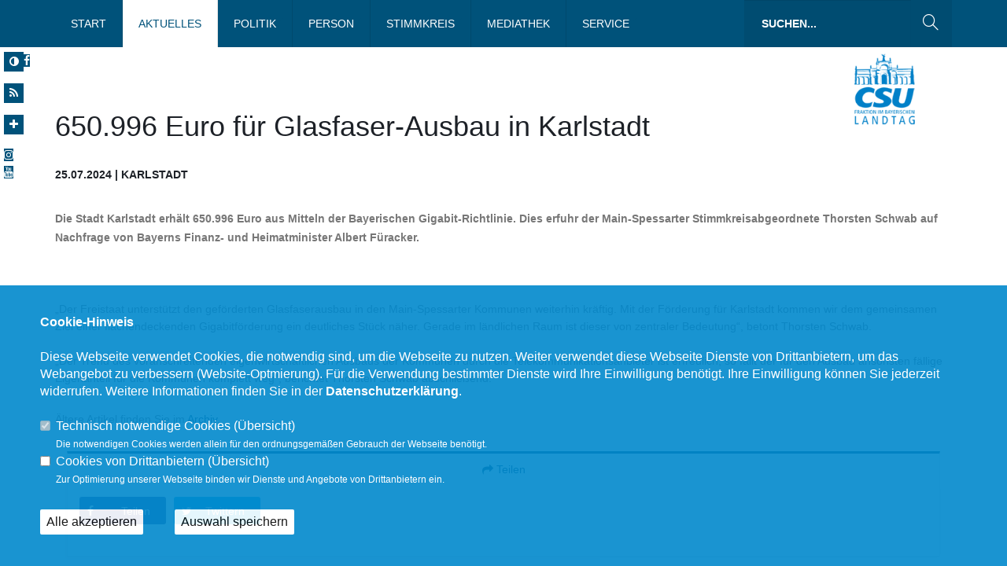

--- FILE ---
content_type: application/javascript
request_url: https://www.mdl-schwab.de/js/hybrid04/theme.init.js
body_size: 1029
content:
// Commom Plugins
(function($) {

	'use strict';

	// Scroll to Top Button.
	if (typeof theme.PluginScrollToTop !== 'undefined') {
		theme.PluginScrollToTop.initialize();
	}

	// Tooltips
	if ($.isFunction($.fn['tooltip'])) {
		$('[data-tooltip]:not(.manual), [data-plugin-tooltip]:not(.manual)').tooltip();
	}

	// Popover
	if ($.isFunction($.fn['popover'])) {
		$(function() {
			$('[data-plugin-popover]:not(.manual)').each(function() {
				var $this = $(this),
					opts;

				var pluginOptions = $this.data('plugin-options');
				if (pluginOptions)
					opts = pluginOptions;

				$this.popover(opts);
			});
		});
	}

	// Validations
	if (typeof theme.PluginValidation !== 'undefined') {
		theme.PluginValidation.initialize();
	}

	// Match Height
	if ($.isFunction($.fn['matchHeight'])) {

		$('.match-height').matchHeight();

		// Featured Boxes
		$('.featured-boxes .featured-box').matchHeight();

		// Featured Box Full
		$('.featured-box-full').matchHeight();

	}

}).apply(this, [jQuery]);

// Animate
(function($) {

	'use strict';

	if ($.isFunction($.fn['themePluginAnimate'])) {

		$(function() {
			$('[data-appear-animation]').each(function() {
				var $this = $(this),
					opts;

				var pluginOptions = $this.data('plugin-options');
				if (pluginOptions)
					opts = pluginOptions;

				$this.themePluginAnimate(opts);
			});
		});

	}

}).apply(this, [jQuery]);

// Carousel
(function($) {

	'use strict';

	if ($.isFunction($.fn['themePluginCarousel'])) {

		$(function() {
			$('[data-plugin-carousel]:not(.manual), .owl-carousel:not(.manual)').each(function() {
				var $this = $(this),
					opts;

				var pluginOptions = $this.data('plugin-options');
				if (pluginOptions)
					opts = pluginOptions;

				$this.themePluginCarousel(opts);
			});
		});

	}

}).apply(this, [jQuery]);

// Chart.Circular
(function($) {

	'use strict';

	if ($.isFunction($.fn['themePluginChartCircular'])) {

		$(function() {
			$('[data-plugin-chart-circular]:not(.manual), .circular-bar-chart:not(.manual)').each(function() {
				var $this = $(this),
					opts;

				var pluginOptions = $this.data('plugin-options');
				if (pluginOptions)
					opts = pluginOptions;

				$this.themePluginChartCircular(opts);
			});
		});

	}

}).apply(this, [jQuery]);

// Counter
(function($) {

	'use strict';

	if ($.isFunction($.fn['themePluginCounter'])) {

		$(function() {
			$('[data-plugin-counter]:not(.manual), .counters [data-to]').each(function() {
				var $this = $(this),
					opts;

				var pluginOptions = $this.data('plugin-options');
				if (pluginOptions)
					opts = pluginOptions;

				$this.themePluginCounter(opts);
			});
		});

	}

}).apply(this, [jQuery]);

// Lazy Load
(function($) {

	'use strict';

	if ($.isFunction($.fn['themePluginLazyLoad'])) {

		$(function() {
			$('[data-plugin-lazyload]:not(.manual)').each(function() {
				var $this = $(this),
					opts;

				var pluginOptions = $this.data('plugin-options');
				if (pluginOptions)
					opts = pluginOptions;

				$this.themePluginLazyLoad(opts);
			});
		});

	}

}).apply(this, [jQuery]);

// Lightbox
(function($) {

	'use strict';

	if ($.isFunction($.fn['themePluginLightbox'])) {

		$(function() {
			$('[data-plugin-lightbox]:not(.manual), .lightbox:not(.manual)').each(function() {
				var $this = $(this),
					opts;

				var pluginOptions = $this.data('plugin-options');
				if (pluginOptions)
					opts = pluginOptions;

				$this.themePluginLightbox(opts);
			});
		});

	}

}).apply(this, [jQuery]);

// Masonry
(function($) {

	'use strict';

	if ($.isFunction($.fn['themePluginMasonry'])) {

		$(function() {
			$('[data-plugin-masonry]:not(.manual)').each(function() {
				var $this = $(this),
					opts;

				var pluginOptions = $this.data('plugin-options');
				if (pluginOptions)
					opts = pluginOptions;

				$this.themePluginMasonry(opts);
			});
		});

	}

}).apply(this, [jQuery]);

// Match Height
(function($) {

	'use strict';

	if ($.isFunction($.fn['themePluginMatchHeight'])) {

		$(function() {
			$('[data-plugin-match-height]:not(.manual)').each(function() {
				var $this = $(this),
					opts;

				var pluginOptions = $this.data('plugin-options');
				if (pluginOptions)
					opts = pluginOptions;

				$this.themePluginMatchHeight(opts);
			});
		});

	}

}).apply(this, [jQuery]);

// Parallax
(function($) {

	'use strict';

	if ($.isFunction($.fn['themePluginParallax'])) {

		$(function() {
			$('[data-plugin-parallax]:not(.manual)').each(function() {
				var $this = $(this),
					opts;

				var pluginOptions = $this.data('plugin-options');
				if (pluginOptions)
					opts = pluginOptions;

				$this.themePluginParallax(opts);
			});
		});

	}

}).apply(this, [jQuery]);

// Progress Bar
(function($) {

	'use strict';

	if ($.isFunction($.fn['themePluginProgressBar'])) {

		$(function() {
			$('[data-plugin-progress-bar]:not(.manual), [data-appear-progress-animation]').each(function() {
				var $this = $(this),
					opts;

				var pluginOptions = $this.data('plugin-options');
				if (pluginOptions)
					opts = pluginOptions;

				$this.themePluginProgressBar(opts);
			});
		});

	}

}).apply(this, [jQuery]);

// Revolution Slider
(function($) {

	'use strict';

	if ($.isFunction($.fn['themePluginRevolutionSlider'])) {

		$(function() {
			$('[data-plugin-revolution-slider]:not(.manual), .slider-container .slider:not(.manual)').each(function() {
				var $this = $(this),
					opts;

				var pluginOptions = $this.data('plugin-options');
				if (pluginOptions)
					opts = pluginOptions;

				$this.themePluginRevolutionSlider(opts);
			});
		});

	}

}).apply(this, [jQuery]);

// Sort
(function($) {

	'use strict';

	if ($.isFunction($.fn['themePluginSort'])) {

		$(function() {
			$('[data-plugin-sort]:not(.manual), .sort-source:not(.manual)').each(function() {
				var $this = $(this),
					opts;

				var pluginOptions = $this.data('plugin-options');
				if (pluginOptions)
					opts = pluginOptions;

				$this.themePluginSort(opts);
			});
		});

	}

}).apply(this, [jQuery]);

// Sticky
(function($) {

	'use strict';

	if ($.isFunction($.fn['themePluginSticky'])) {

		$(function() {
			$('[data-plugin-sticky]:not(.manual)').each(function() {
				var $this = $(this),
					opts;

				var pluginOptions = $this.data('plugin-options');
				if (pluginOptions)
					opts = pluginOptions;

				$this.themePluginSticky(opts);
			});
		});

	}

}).apply(this, [jQuery]);

// Toggle
(function($) {

	'use strict';

	if ($.isFunction($.fn['themePluginToggle'])) {

		$(function() {
			$('[data-plugin-toggle]:not(.manual)').each(function() {
				var $this = $(this),
					opts;

				var pluginOptions = $this.data('plugin-options');
				if (pluginOptions)
					opts = pluginOptions;

				$this.themePluginToggle(opts);
			});
		});

	}

}).apply(this, [jQuery]);

// Tweets
(function($) {

	'use strict';

	if ($.isFunction($.fn['themePluginTweets'])) {

		$(function() {
			$('[data-plugin-tweets]:not(.manual)').each(function() {
				var $this = $(this),
					opts;

				var pluginOptions = $this.data('plugin-options');
				if (pluginOptions)
					opts = pluginOptions;

				$this.themePluginTweets(opts);
			});
		});

	}

}).apply(this, [jQuery]);

// Video Background
(function($) {

	'use strict';

	if ($.isFunction($.fn['themePluginVideoBackground'])) {

		$(function() {
			$('[data-plugin-video-background]:not(.manual)').each(function() {
				var $this = $(this),
					opts;

				var pluginOptions = $this.data('plugin-options');
				if (pluginOptions)
					opts = pluginOptions;

				$this.themePluginVideoBackground(opts);
			});
		});

	}

}).apply(this, [jQuery]);

// Word Rotate
(function($) {

	'use strict';

	if ($.isFunction($.fn['themePluginWordRotate'])) {

		$(function() {
			$('[data-plugin-word-rotate]:not(.manual), .word-rotate:not(.manual)').each(function() {
				var $this = $(this),
					opts;

				var pluginOptions = $this.data('plugin-options');
				if (pluginOptions)
					opts = pluginOptions;

				$this.themePluginWordRotate(opts);
			});
		});

	}

}).apply(this, [jQuery]);

// Commom Partials
(function($) {

	'use strict';

	// Sticky Header
	if (typeof theme.StickyHeader !== 'undefined') {
		theme.StickyHeader.initialize();
	}

	// Nav Menu
	if (typeof theme.Nav !== 'undefined') {
		theme.Nav.initialize();
	}

	// Search
	if (typeof theme.Search !== 'undefined') {
		theme.Search.initialize();
	}

	// Newsletter
	if (typeof theme.Newsletter !== 'undefined') {
		theme.Newsletter.initialize();
	}

	// Account
	if (typeof theme.Account !== 'undefined') {
		theme.Account.initialize();
	}

}).apply(this, [jQuery]);

--- FILE ---
content_type: application/javascript
request_url: https://www.mdl-schwab.de/functions/tools.js
body_size: 1092
content:
function printPage1()
{
	if (window.print) window.print()
	else
		alert("Sorry, aber Ihr Browser unterst&uuml;zt nicht das direkte Drucken von HTML-Seiten!");
}

function allround_popup(urllink,breite,hoehe,fenstername)
{
	anweisungen = 'menubar=no,resizeable=yes,toolbar=0,scrollbars=yes,location=0,directories=0,status=0,width='+breite+',height='+hoehe;
	bastelfenster = window.open('/popup.php?url='+urllink,fenstername,anweisungen);
	bastelfenster.name = fenstername;
	bastelfenster.focus ();
}

function allround_popup_scroll(urllink,breite,hoehe,fenstername)
{
	anweisungen = 'menubar=no,resizeable=yes,toolbar=0,scrollbars=yes,location=0,directories=0,status=0,width='+breite+',height='+hoehe;
	bastelfenster = window.open(urllink,fenstername,anweisungen);
	bastelfenster.name = fenstername;
	bastelfenster.focus ();
}

function allround_popup_variable(urllink,breite,hoehe,fenstername)
{
	anweisungen = 'menubar=no,resizeable=yes,toolbar=0,scrollbars=no,location=0,directories=0,status=0,width='+breite+',height='+hoehe;
	bastelfenster = window.open(urllink,"Spende",anweisungen);
	bastelfenster.name = "CSU";
	bastelfenster.focus ();
}

function showhide(name)
{
	var e = document.getElementById(name);
	e.style.display = (e.style.display == 'block') ? 'none' : 'block';
}

/////////////////////////////////////////////////////////////////////
// Session Cookies 
function setCookie(cname, cvalue, exdays) {
	var d = new Date();
	d.setTime(d.getTime() + (exdays*24*60*60*1000));
	var expires = "expires="+ d.toUTCString();
	document.cookie = cname + "=" + cvalue + ";" + expires + ";path=/;secure=true";
}

function getCookie(cname) {
	var name = cname + "=";
	var decodedCookie = decodeURIComponent(document.cookie);
	var ca = decodedCookie.split(';');
	for(var i = 0; i <ca.length; i++) {
		var c = ca[i];
		while (c.charAt(0) == ' ') {
			c = c.substring(1);
		}
		if (c.indexOf(name) == 0) {
			return c.substring(name.length, c.length);
		}
	}
	return "";
}

function checkCookie(nr) {
	var username = getCookie("cookiehinweis1");
	if ((username == "1") || (username == "2") || (username == "3") || (username == "4")) {
		var ck = getCookie("cookiedritt");
		$.ajax({ type: 'POST', url: "/functions/cookiecheck.php?action=getcok", data: { username: username, ck: ck, nr: nr }, dataType: 'html' }).done(function( data ) {
      $('#cookie-content').html(data);
        });
		jQuery("#cookie-disclaimer").hide();
		jQuery("#cookie-rebutton").show();
		jQuery('html, body').css({ overflow: 'auto', height: 'auto' });
	} else {
		jQuery('html, body').css({ overflow: 'hidden', height: '100%' });
		jQuery("#cookie-disclaimer").show();
		jQuery("#cookie-rebutton").hide();
	}
}

function getaj(data, textStatus) {
	if (textStatus=="success"){
		$('#cookie-content').html(data);
	}
}

function checkCookieO(nr) {
	var username = getCookie("cookiehinweis1");
	if ((username == "1") || (username == "2") || (username == "3") || (username == "4")) {
		var ck = getCookie("cookiedritt");
		jQuery.ajax({
				type: 'POST',
				url: "/functions/cookiecheck.php?action=getcok",
				data: { username: username, ck: ck, nr: nr },
				dataType: 'html',
				success: getaj
				});
		jQuery("#cookie-disclaimer").hide();
		jQuery("#cookie-rebutton").show();
		jQuery('html, body').css({ overflow: 'inherit', height: 'auto' });
	} else {
		jQuery('html, body').css({ overflow: 'hidden', height: '100%' });
		jQuery("#cookie-disclaimer").show();
		jQuery("#cookie-rebutton").hide();
	}
}